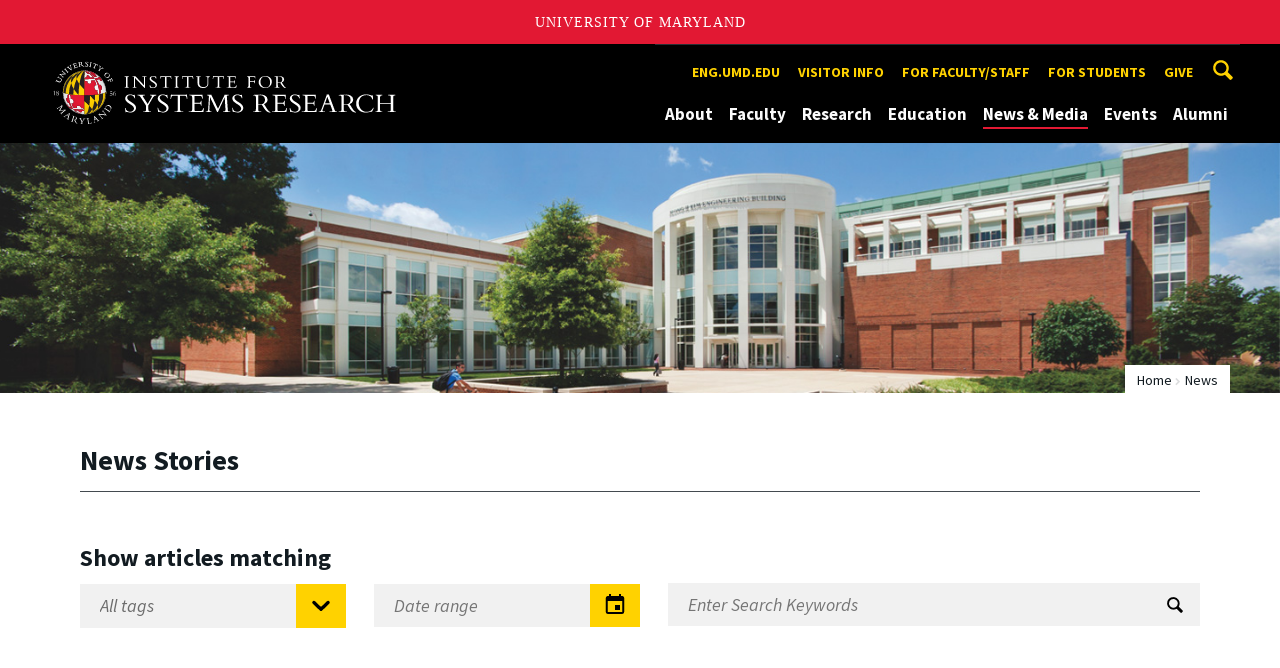

--- FILE ---
content_type: text/html; charset=utf-8
request_url: https://isr.umd.edu/news/home?tag=alum
body_size: 10975
content:
<!DOCTYPE html>
<html dir="ltr" lang="en">
<head>
  <meta http-equiv="Content-Type" content="text/html; charset=utf-8" />
<link rel="shortcut icon" href="https://isr.umd.edu/sites/isr.umd.edu/files/favicon_0.ico" type="image/vnd.microsoft.icon" />
<meta name="generator" content="Drupal 7 (http://drupal.org)" />
<link rel="canonical" href="https://isr.umd.edu/news/home" />
<link rel="shortlink" href="https://isr.umd.edu/news/home" />
<meta name="viewport" content="width=device-width, initial-scale=1.0" />
<meta http-equiv="x-ua-compatible" content="IE=edge" />
	<title>News & Media | Institute for Systems Research</title>
  <link type="text/css" rel="stylesheet" href="https://isr.umd.edu/sites/isr.umd.edu/files/css/css_FFMDRYZ2nSV6HGDyDVpm9-yNY8H0IkhZ90k-a2N9jFE.css" media="all" />
<link type="text/css" rel="stylesheet" href="https://isr.umd.edu/sites/isr.umd.edu/files/css/css_-Y2zfPUpeZtlFsYi1luSPFRC74f9YANc5OH1KeCXWik.css" media="all" />
<link type="text/css" rel="stylesheet" href="https://isr.umd.edu/sites/isr.umd.edu/files/css/css_79jjk3l_887ZfF2C0IaGRtJaTyLQGIc6ZYPOYvhw198.css" media="all" />
<link type="text/css" rel="stylesheet" href="https://isr.umd.edu/sites/isr.umd.edu/files/css/css_3JQ2xZ8paHIwbZh9pkMBB5JqCidI9DVNoMvJqIkHuI8.css" media="screen" />
<link type="text/css" rel="stylesheet" href="https://isr.umd.edu/sites/isr.umd.edu/files/css/css_Ktb0qcmYJlwtM4F6vkjWGbyXapXgA4HSTkrbZgqDNJE.css" media="print" />
<link type="text/css" rel="stylesheet" href="https://isr.umd.edu/sites/isr.umd.edu/files/css/css_vjXlXEmHC8y8yIMKU1oU_gcxbFmpHWBnf39JIQfGpfs.css" media="all" />
  <script type="text/javascript" src="https://isr.umd.edu/sites/isr.umd.edu/files/js/js_Pt6OpwTd6jcHLRIjrE-eSPLWMxWDkcyYrPTIrXDSON0.js"></script>
<script type="text/javascript" src="https://isr.umd.edu/sites/isr.umd.edu/files/js/js_6Y3SIIzkJS5S6qZmGTNwtRmhqYh7yv-hix49Ug4axb4.js"></script>
<script type="text/javascript" src="https://isr.umd.edu/sites/isr.umd.edu/files/js/js_kuBVoerx73F0SW1X9MFljWcFV5f-HWaWQ-4n9RQnr6M.js"></script>
<script type="text/javascript" src="https://www.googletagmanager.com/gtag/js?id=G-NEFYMML0SS"></script>
<script type="text/javascript">
<!--//--><![CDATA[//><!--
window.dataLayer = window.dataLayer || [];function gtag(){dataLayer.push(arguments)};gtag("js", new Date());gtag("set", "developer_id.dMDhkMT", true);gtag("config", "G-NEFYMML0SS", {"groups":"default","anonymize_ip":true});
//--><!]]>
</script>
<script type="text/javascript">
<!--//--><![CDATA[//><!--
jQuery.extend(Drupal.settings, {"basePath":"\/","pathPrefix":"","setHasJsCookie":0,"ajaxPageState":{"theme":"engrcenter_sub_isr","theme_token":"ygi4xlqNM3KBH_ywUazpTkKb_QqPtM9vh91yN15f-wo","js":{"https:\/\/umd-header.umd.edu\/build\/bundle.js?search=0\u0026search_domain=\u0026events=0\u0026news=0\u0026schools=0\u0026admissions=0\u0026support=0\u0026support_url=\u0026wrapper=1100\u0026sticky=0":1,"sites\/all\/themes\/engrdept\/assets\/js\/build\/main.js":1,"sites\/all\/themes\/engrdept\/assets\/js\/build\/site.min.js":1,"sites\/all\/themes\/engrdept\/assets\/js\/build\/umd-engr-alert.js":1,"sites\/all\/modules\/jquery_update\/replace\/jquery\/1.12\/jquery.min.js":1,"misc\/jquery-extend-3.4.0.js":1,"misc\/jquery-html-prefilter-3.5.0-backport.js":1,"misc\/jquery.once.js":1,"misc\/drupal.js":1,"sites\/all\/modules\/jquery_update\/js\/jquery_browser.js":1,"sites\/all\/modules\/admin_menu\/admin_devel\/admin_devel.js":1,"sites\/all\/modules\/entityreference\/js\/entityreference.js":1,"sites\/all\/modules\/google_cse\/google_cse.js":1,"sites\/all\/modules\/custom\/engrnews\/js\/filter.js":1,"sites\/all\/modules\/google_analytics\/googleanalytics.js":1,"https:\/\/www.googletagmanager.com\/gtag\/js?id=G-NEFYMML0SS":1,"0":1},"css":{"modules\/system\/system.base.css":1,"modules\/system\/system.menus.css":1,"modules\/system\/system.messages.css":1,"modules\/comment\/comment.css":1,"modules\/field\/theme\/field.css":1,"sites\/all\/modules\/google_cse\/google_cse.css":1,"modules\/node\/node.css":1,"modules\/search\/search.css":1,"sites\/all\/modules\/custom\/umd_faculty_directory\/css\/style.css":1,"modules\/user\/user.css":1,"sites\/all\/modules\/views\/css\/views.css":1,"sites\/all\/modules\/ckeditor\/css\/ckeditor.css":1,"sites\/all\/modules\/media\/modules\/media_wysiwyg\/css\/media_wysiwyg.base.css":1,"sites\/all\/modules\/ctools\/css\/ctools.css":1,"sites\/all\/modules\/custom\/engrnews\/css\/engrnews.css":1,"sites\/all\/themes\/engrdept\/assets\/components\/owl.carousel\/dist\/assets\/owl.carousel.min.css":1,"sites\/all\/themes\/engrdept\/assets\/components\/magnific-popup\/dist\/magnific-popup.css":1,"sites\/all\/themes\/engrdept\/assets\/components\/tablesaw\/dist\/bare\/tablesaw.bare.css":1,"sites\/all\/themes\/engrdept\/assets\/css\/vendor\/font-awesome.min.css":1,"sites\/all\/themes\/engrdept\/assets\/css\/styles-dept.css":1,"sites\/all\/themes\/engrdept\/assets\/postcss\/print\/print.css":1,"sites\/isr.umd.edu\/themes\/engrcenter_sub_isr\/css\/styles-isr.css":1}},"googleCSE":{"cx":"016646608448542012317:v9ozy9ae8wj","language":"","resultsWidth":600,"domain":"www.google.com","showWaterMark":1},"engrnews":{"searchURL":"https:\/\/mnemosyne.umd.edu\/tomcat\/newsengine\/isr\/version2\/search.xml.dev.jsp","tagListURL":"https:\/\/mnemosyne.umd.edu\/tomcat\/newsengine\/isr\/version2\/tags.jsp","taggedURL":"https:\/\/mnemosyne.umd.edu\/tomcat\/newsengine\/isr\/version2\/tags.xml.jsp","loadingGIF":"\/sites\/all\/modules\/custom\/engrnews\/images\/terps.gif","removeTags":[""]},"googleanalytics":{"account":["G-NEFYMML0SS"],"trackOutbound":1,"trackMailto":1,"trackDownload":1,"trackDownloadExtensions":"7z|aac|arc|arj|asf|asx|avi|bin|csv|doc(x|m)?|dot(x|m)?|exe|flv|gif|gz|gzip|hqx|jar|jpe?g|js|mp(2|3|4|e?g)|mov(ie)?|msi|msp|pdf|phps|png|ppt(x|m)?|pot(x|m)?|pps(x|m)?|ppam|sld(x|m)?|thmx|qtm?|ra(m|r)?|sea|sit|tar|tgz|torrent|txt|wav|wma|wmv|wpd|xls(x|m|b)?|xlt(x|m)|xlam|xml|z|zip"}});
//--><!]]>
</script>
</head>
<body class="html not-front not-logged-in no-sidebars page-news page-news-home body-light interior" >
<div id="skip-link">
	<a href="#main-content" class="element-invisible element-focusable">Skip to main content</a>
</div>
<div style="display: none;" class="sprite"><svg xmlns="http://www.w3.org/2000/svg"><symbol id="calendar" viewBox="0 0 22 24"><title>Shape Copy 6</title><path d="M17.111 13.152H11v5.978h6.111v-5.978zM15.89 0v2.391H6.11V0H3.667v2.391H2.444C1.1 2.391 0 3.467 0 4.783v16.739c0 1.315 1.1 2.391 2.444 2.391h17.112c1.344 0 2.444-1.076 2.444-2.391V4.782c0-1.315-1.1-2.39-2.444-2.39h-1.223V0H15.89zm3.667 21.522H2.444V8.37h17.112v13.152z" fill="#000" fill-rule="evenodd"/></symbol><symbol id="chevron-down" viewBox="0 0 20 20"><path d="M4.516 7.548c.436-.446 1.043-.481 1.576 0L10 11.295l3.908-3.747c.533-.481 1.141-.446 1.574 0 .436.445.408 1.197 0 1.615-.406.418-4.695 4.502-4.695 4.502a1.095 1.095 0 0 1-1.576 0S4.924 9.581 4.516 9.163s-.436-1.17 0-1.615z"/></symbol><symbol id="chevron-left" viewBox="0 0 20 20"><path d="M12.452 4.516c.446.436.481 1.043 0 1.576L8.705 10l3.747 3.908c.481.533.446 1.141 0 1.574-.445.436-1.197.408-1.615 0-.418-.406-4.502-4.695-4.502-4.695a1.095 1.095 0 0 1 0-1.576s4.084-4.287 4.502-4.695 1.17-.436 1.615 0z"/></symbol><symbol id="chevron-right-resource" viewBox="0 0 6 10"><title>Shape Copy 18</title><path d="M1.135 0L0 1.135l3.73 3.73L0 8.595 1.135 9.73 6 4.865z" fill="#E31933" fill-rule="evenodd"/></symbol><symbol id="chevron-right" viewBox="0 0 20 20"><path d="M9.163 4.516c.418.408 4.502 4.695 4.502 4.695a1.095 1.095 0 0 1 0 1.576s-4.084 4.289-4.502 4.695c-.418.408-1.17.436-1.615 0-.446-.434-.481-1.041 0-1.574L11.295 10 7.548 6.092c-.481-.533-.446-1.141 0-1.576s1.197-.409 1.615 0z"/></symbol><symbol id="close" viewBox="0 0 24 24"><path d="M17.016 15.609L13.407 12l3.609-3.609-1.406-1.406-3.609 3.609-3.609-3.609-1.406 1.406L10.595 12l-3.609 3.609 1.406 1.406 3.609-3.609 3.609 3.609zM12 2.016c5.531 0 9.984 4.453 9.984 9.984S17.531 21.984 12 21.984 2.016 17.531 2.016 12 6.469 2.016 12 2.016z"/></symbol><symbol id="facebook" viewBox="0 0 19 32"><path d="M17.125.214v4.714h-2.804q-1.536 0-2.071.643T11.714 7.5v3.375h5.232l-.696 5.286h-4.536v13.554H6.25V16.161H1.696v-5.286H6.25V6.982q0-3.321 1.857-5.152T13.053 0q2.625 0 4.071.214z"/></symbol><symbol id="flickr" viewBox="0 0 20 20"><path d="M5 14c-2.188 0-3.96-1.789-3.96-4S2.812 6 5 6c2.187 0 3.96 1.789 3.96 4S7.187 14 5 14zM15 14c-2.188 0-3.96-1.789-3.96-4S12.812 6 15 6c2.187 0 3.96 1.789 3.96 4s-1.773 4-3.96 4z"/></symbol><symbol id="grid" viewBox="0 0 24 24"><title>Shape</title><path d="M0 10.759h10.682V0H0v10.759zM0 24h10.682V13.241H0V24zm13.318 0H24V13.241H13.318V24zm0-13.241H24V0H13.318v10.759z" fill="#E31933" fill-rule="evenodd"/></symbol><symbol id="home" viewBox="0 0 20 20"><path d="M18.672 11H17v6c0 .445-.194 1-1 1h-4v-6H8v6H4c-.806 0-1-.555-1-1v-6H1.328c-.598 0-.47-.324-.06-.748L9.292 2.22c.195-.202.451-.302.708-.312.257.01.513.109.708.312l8.023 8.031c.411.425.539.749-.059.749z"/></symbol><symbol id="instagram" viewBox="0 0 27 32"><path d="M18.286 16q0-1.893-1.339-3.232t-3.232-1.339-3.232 1.339T9.144 16t1.339 3.232 3.232 1.339 3.232-1.339T18.286 16zm2.464 0q0 2.929-2.054 4.982t-4.982 2.054-4.982-2.054T6.678 16t2.054-4.982 4.982-2.054 4.982 2.054T20.75 16zm1.929-7.321q0 .679-.482 1.161t-1.161.482-1.161-.482-.482-1.161.482-1.161 1.161-.482 1.161.482.482 1.161zM13.714 4.75l-1.366-.009q-1.241-.009-1.884 0t-1.723.054-1.839.179-1.277.33q-.893.357-1.571 1.036T3.018 7.911q-.196.518-.33 1.277t-.179 1.839-.054 1.723 0 1.884T2.464 16t-.009 1.366 0 1.884.054 1.723.179 1.839.33 1.277q.357.893 1.036 1.571t1.571 1.036q.518.196 1.277.33t1.839.179 1.723.054 1.884 0 1.366-.009 1.366.009 1.884 0 1.723-.054 1.839-.179 1.277-.33q.893-.357 1.571-1.036t1.036-1.571q.196-.518.33-1.277t.179-1.839.054-1.723 0-1.884T24.964 16t.009-1.366 0-1.884-.054-1.723-.179-1.839-.33-1.277q-.357-.893-1.036-1.571t-1.571-1.036q-.518-.196-1.277-.33t-1.839-.179-1.723-.054-1.884 0-1.366.009zM27.429 16q0 4.089-.089 5.661-.179 3.714-2.214 5.75t-5.75 2.214q-1.571.089-5.661.089t-5.661-.089q-3.714-.179-5.75-2.214T.09 21.661Q.001 20.09.001 16t.089-5.661q.179-3.714 2.214-5.75t5.75-2.214q1.571-.089 5.661-.089t5.661.089q3.714.179 5.75 2.214t2.214 5.75q.089 1.571.089 5.661z"/></symbol><symbol id="linkedin" viewBox="0 0 27 32"><path d="M6.232 11.161v17.696H.339V11.161h5.893zm.375-5.465Q6.625 7 5.705 7.875t-2.42.875h-.036q-1.464 0-2.357-.875t-.893-2.179q0-1.321.92-2.188t2.402-.866 2.375.866.911 2.188zm20.822 13.018v10.143h-5.875v-9.464q0-1.875-.723-2.938t-2.259-1.063q-1.125 0-1.884.616t-1.134 1.527q-.196.536-.196 1.446v9.875H9.483q.036-7.125.036-11.554t-.018-5.286l-.018-.857h5.875v2.571h-.036q.357-.571.732-1t1.009-.929 1.554-.777 2.045-.277q3.054 0 4.911 2.027t1.857 5.938z"/></symbol><symbol id="list" viewBox="0 0 31 24"><title>Shape</title><path d="M0 14.4h4.8V9.6H0v4.8zM0 24h4.8v-4.8H0V24zM0 4.8h4.8V0H0v4.8zm8 9.6h22.4V9.6H8v4.8zM8 24h22.4v-4.8H8V24zM8 0v4.8h22.4V0H8z" fill="#434A4F" fill-rule="evenodd"/></symbol><symbol id="minus" viewBox="0 0 20 20"><path d="M16 10c0 .553-.048 1-.601 1H4.601C4.049 11 4 10.553 4 10s.049-1 .601-1H15.4c.552 0 .6.447.6 1z"/></symbol><symbol id="next-month" viewBox="0 0 31 23"><title>next month copy</title><g stroke-width="2" stroke="#FFF" fill="none" fill-rule="evenodd" stroke-linecap="round"><path d="M15.927 2.143h18.092M28.07-5l7.257 7.193-7.258 7.193"/></g></symbol><symbol id="play" viewBox="0 0 24 24"><path d="M12 20.016c4.406 0 8.016-3.609 8.016-8.016S16.407 3.984 12 3.984 3.984 7.593 3.984 12 7.593 20.016 12 20.016zm0-18c5.531 0 9.984 4.453 9.984 9.984S17.531 21.984 12 21.984 2.016 17.531 2.016 12 6.469 2.016 12 2.016zM9.984 16.5v-9l6 4.5z"/></symbol><symbol id="plus" viewBox="0 0 20 20"><path d="M16 10c0 .553-.048 1-.601 1H11v4.399c0 .552-.447.601-1 .601s-1-.049-1-.601V11H4.601C4.049 11 4 10.553 4 10s.049-1 .601-1H9V4.601C9 4.048 9.447 4 10 4s1 .048 1 .601V9h4.399c.553 0 .601.447.601 1z"/></symbol><symbol id="prev-month" viewBox="0 0 31 23"><title>next month</title><g stroke-width="2" stroke="#FFF" fill="none" fill-rule="evenodd" stroke-linecap="round"><path d="M15 2.143H-3.093M2.857-5L-4.4 2.193l7.258 7.193"/></g></symbol><symbol id="search-blk" viewBox="0 0 20 20"><path d="M17.545 15.467l-3.779-3.779a6.15 6.15 0 0 0 .898-3.21c0-3.417-2.961-6.377-6.378-6.377S2.1 4.87 2.1 8.287c0 3.416 2.961 6.377 6.377 6.377a6.15 6.15 0 0 0 3.115-.844l3.799 3.801a.953.953 0 0 0 1.346 0l.943-.943c.371-.371.236-.84-.135-1.211zM4.004 8.287c0-2.366 1.917-4.283 4.282-4.283s4.474 2.107 4.474 4.474c0 2.365-1.918 4.283-4.283 4.283s-4.473-2.109-4.473-4.474z"/></symbol><symbol id="search" viewBox="0 0 20 20"><path fill="#FFD200" d="M17.545 15.467l-3.779-3.779a6.15 6.15 0 0 0 .898-3.21c0-3.417-2.961-6.377-6.378-6.377S2.1 4.87 2.1 8.287c0 3.416 2.961 6.377 6.377 6.377a6.15 6.15 0 0 0 3.115-.844l3.799 3.801a.953.953 0 0 0 1.346 0l.943-.943c.371-.371.236-.84-.135-1.211zM4.004 8.287c0-2.366 1.917-4.283 4.282-4.283s4.474 2.107 4.474 4.474c0 2.365-1.918 4.283-4.283 4.283s-4.473-2.109-4.473-4.474z"/></symbol><symbol id="twitter" viewBox="0 0 30 32"><path d="M28.929 7.286q-1.196 1.75-2.893 2.982.018.25.018.75 0 2.321-.679 4.634t-2.063 4.437-3.295 3.759-4.607 2.607-5.768.973q-4.839 0-8.857-2.589.625.071 1.393.071 4.018 0 7.161-2.464-1.875-.036-3.357-1.152t-2.036-2.848q.589.089 1.089.089.768 0 1.518-.196-2-.411-3.313-1.991t-1.313-3.67v-.071q1.214.679 2.607.732-1.179-.786-1.875-2.054t-.696-2.75q0-1.571.786-2.911Q4.91 8.285 8.008 9.883t6.634 1.777q-.143-.679-.143-1.321 0-2.393 1.688-4.08t4.08-1.688q2.5 0 4.214 1.821 1.946-.375 3.661-1.393-.661 2.054-2.536 3.179 1.661-.179 3.321-.893z"/></symbol><symbol id="undo" viewBox="0 0 32 32"><path d="M23.808 32c3.554-6.439 4.153-16.26-9.808-15.932V24L2 12 14 0v7.762C30.718 7.326 32.58 22.519 23.808 32z"/></symbol><symbol id="youtube" viewBox="0 0 20 20"><path d="M10 2.3C.172 2.3 0 3.174 0 10s.172 7.7 10 7.7 10-.874 10-7.7-.172-7.7-10-7.7zm3.205 8.034l-4.49 2.096c-.393.182-.715-.022-.715-.456V8.026c0-.433.322-.638.715-.456l4.49 2.096c.393.184.393.484 0 .668z"/></symbol><symbol id="zz-grid" viewBox="0 0 32 32"><path d="M8 15h7V8H8v7zm9-7v7h7V8h-7zm0 16h7v-7h-7v7zm-9 0h7v-7H8v7z"/></symbol><symbol id="zz-list" viewBox="0 0 24 28"><path d="M24 21v2c0 .547-.453 1-1 1H1c-.547 0-1-.453-1-1v-2c0-.547.453-1 1-1h22c.547 0 1 .453 1 1zm0-8v2c0 .547-.453 1-1 1H1c-.547 0-1-.453-1-1v-2c0-.547.453-1 1-1h22c.547 0 1 .453 1 1zm0-8v2c0 .547-.453 1-1 1H1c-.547 0-1-.453-1-1V5c0-.547.453-1 1-1h22c.547 0 1 .453 1 1z"/></symbol></svg>
</div><header class="site__header site-header--dark">
  <div class="scarf">
	  <a href="/" class="site__logo">A. James Clark School of Engineering, University of Maryland</a>
    <button aria-hidden="true" class="drawer__trigger"><span class="visible-for-screen-readers">Mobile Navigation Trigger</span></button>
    <div class="site-search__trigger">
      <div class="vertically-center">
        <svg class="symbol symbol-search">
          <use xlink:href="#search"></use>
        </svg>
      </div>
    </div>
    <form class="site-search__details" method="get" action="/search/node">
      <label for="site-search__text" class="visible-for-screen-readers">Search this site for:</label>
      <input placeholder="Search by keyword…" type="text" name="keys" id="site-search__text" class="site-search__text">
      <input type="submit" value="go" aria-label="Query search" class="site-search__submit">
    </form>
    <div class="drawer">
      <nav class="silk-nav">
        <div class="silk-nav__controls"><a href="/" class="silk-nav__trigger silk-nav__trigger--home">
            <svg class="symbol symbol-home">
              <use xlink:href="#home"></use>
            </svg><span>Home</span></a>
          <button class="silk-nav__trigger silk-nav__trigger--revert">
            <svg class="symbol symbol-undo">
              <use xlink:href="#undo"></use>
            </svg><span>Main Menu</span>
          </button>
          <button class="silk-nav__trigger silk-nav__trigger--reverse">
            <svg class="symbol symbol-chevron-left">
              <use xlink:href="#chevron-left"></use>
            </svg>
            <span class="visible-for-screen-readers">Mobile Navigation Trigger Reverse</span>
          </button>
        </div>
        <div class="nav nav-utility">
          
<ul>
<li class="first leaf">
<a href="https://eng.umd.edu" title="">eng.umd.edu</a></li>
<li class="leaf">
<a href="/about/visitor-information" title="">Visitor info</a></li>
<li class="expanded">
<a href="/resources/faculty-staff" title="">For faculty/staff</a>
<ul>
<li class="first last leaf">
<a href="/resources/faculty-staff/room-reservations" title="">Reserve a room</a></li>
</ul>
</li>
<li class="leaf">
<a href="/education/general-information-students" title="">For students</a></li>
<li class="last leaf">
<a href="/give" title="">Give</a></li>
</ul>
        </div>
        <div class="nav nav-main">
	        
<ul>
<li class="first expanded">
<a href="/about" title="About">About</a>
<ul>
<li class="first leaf">
<a href="/about/directors-welcome">Director&#039;s Welcome</a></li>
<li class="leaf">
<a href="/about">Intro to ISR</a></li>
<li class="leaf">
<a href="/about/history">ISR History</a></li>
<li class="leaf">
<a href="/about/centers-labs">Centers &amp; Labs</a></li>
<li class="leaf">
<a href="/about/research-impact">Impact of ISR Research</a></li>
<li class="leaf">
<a href="/about/contact">Contact ISR</a></li>
<li class="last expanded">
<a href="/about/visitor-information">Visitor Information</a>
<ul>
<li class="first leaf">
<a href="/about/visitor-information/driving-directions">Driving Directions</a></li>
<li class="leaf">
<a href="/about/visitor-information/directions-from-airports">Directions From Local Airports</a></li>
<li class="last leaf">
<a href="/about/visitor-information/metro-directions">Taking the Metro to ISR</a></li>
</ul>
</li>
</ul>
</li>
<li class="expanded">
<a href="https://isr.umd.edu/clark/facultydir?drfilter=1" title="">Faculty</a>
<ul>
<li class="first leaf">
<a href="https://isr.umd.edu/clark/facultydir?drfilter=1" title="Faculty directory">Directory</a></li>
<li class="leaf">
<a href="/faculty/fellows-awards-honors" title="ISR faculty fellows, awards and honors">Fellows, Awards &amp; Honors</a></li>
<li class="leaf">
<a href="/faculty/books-software" title="ISR faculty books and software">Books &amp; Software</a></li>
<li class="leaf">
<a href="/faculty/patents">Patents</a></li>
<li class="leaf">
<a href="/faculty/research-posters">Research Posters</a></li>
<li class="leaf">
<a href="/faculty/videos">Faculty Videos</a></li>
<li class="last leaf">
<a href="https://isr.umd.edu/faculty/Roger_Brockett" title="">Roger Brockett, 1938-2023</a></li>
</ul>
</li>
<li class="expanded">
<a href="/research">Research</a>
<ul>
<li class="first leaf">
<a href="/research/artificial-intelligence-machine-learning-reinforcement-learning-computer-vision">AI, ML, RL, CV</a></li>
<li class="leaf">
<a href="/research/communications-networks">Communications &amp; Networks</a></li>
<li class="leaf">
<a href="/research/control-optimization-and-modeling">Control, Optimization, Modeling</a></li>
<li class="leaf">
<a href="/research/energy-systems">Energy Systems</a></li>
<li class="leaf">
<a href="/research/micro-nanosystems">Micro &amp; Nanosystems</a></li>
<li class="leaf">
<a href="/research/neuroscience-and-computational-biology">Neuroscience, Computational Biology</a></li>
<li class="leaf">
<a href="/research/operations-research-manufacturing">Operations Research, Decision Making</a></li>
<li class="leaf">
<a href="/research/robotics-and-autonomy">Robotics &amp; Autonomy</a></li>
<li class="leaf">
<a href="/research/security">Security</a></li>
<li class="leaf">
<a href="/research/systems-engineering-engineering-design">Systems Engineering; Design</a></li>
<li class="last leaf">
<a href="/research-funding" title="">Funded projects</a></li>
</ul>
</li>
<li class="expanded">
<a href="/education">Education</a>
<ul>
<li class="first collapsed">
<a href="/education/systems-engineering-graduate-programs">Systems Engineering Grad Programs</a></li>
<li class="leaf">
<a href="/education/msse-degree">The Master of Science in Systems Engineering Degree</a></li>
<li class="leaf">
<a href="/education/systems-engineering-undergraduate">Systems Engineering Undergrad</a></li>
<li class="leaf">
<a href="/education/robotics-graduate-programs">Robotics Grad Programs</a></li>
<li class="leaf">
<a href="/embedded-systems-master-engineering-and-certificate">Embedded Systems Grad Programs</a></li>
<li class="leaf">
<a href="/education/postdoctoral-research-opportunities">Postdoctorate</a></li>
<li class="last leaf">
<a href="/education/professional-development">Professional Development</a></li>
</ul>
</li>
<li class="expanded">
<a href="/news/home" title="" class="active">News &amp; Media</a>
<ul>
<li class="first leaf">
<a href="https://isr.umd.edu/news/home" title="">News Center</a></li>
<li class="leaf">
<a href="/news/reporters">For Reporters</a></li>
<li class="leaf">
<a href="https://isr.umd.edu/releases" title="">Press Releases</a></li>
<li class="leaf">
<a href="/news/newsletter">Newsletter</a></li>
<li class="leaf">
<a href="/news/official-reports">Reports and Histories</a></li>
<li class="last leaf">
<a href="/news/technical-reports">Technical Reports</a></li>
</ul>
</li>
<li class="expanded">
<a href="/events" title="">Events</a>
<ul>
<li class="first leaf">
<a href="https://isr.umd.edu/events" title="">Calendar</a></li>
<li class="leaf">
<a href="/events/advanced-networks-colloquia">Advanced Networks Colloquia</a></li>
<li class="leaf">
<a href="https://ece.umd.edu/seminars/ccsp/" title="">CCSP Seminars</a></li>
<li class="leaf">
<a href="/events/control-dynamical-systems-invited-lectures">CDS Invited Lectures</a></li>
<li class="leaf">
<a href="/events/distinguished-lecturers">Distinguished Lecturers</a></li>
<li class="leaf">
<a href="/events/intelligent-automation-inc-colloquia">IAI Colloquia</a></li>
<li class="leaf">
<a href="/events/isr-special-seminars">ISR Special Seminars</a></li>
<li class="leaf">
<a href="/events/model-based-systems-engineering-colloquia" title="This series is a continuation of the former MBSE Colloquia. The name changed in 2023 to reflect advances in the field.">i-COMPASSE Colloquia</a></li>
<li class="leaf">
<a href="/events/microsystems-seminars">Microsystems Seminars</a></li>
<li class="leaf">
<a href="https://robotics.umd.edu/events/prior-robotics-seminars" title="">Robotics Seminars</a></li>
<li class="last leaf">
<a href="https://www.youtube.com/user/ISRUMD" title="">Seminar Videos</a></li>
</ul>
</li>
<li class="last leaf">
<a href="/welcome-alumni">Alumni</a></li>
</ul>
        </div>
      </nav>
      <div class="nav--mobile-only">
        <div class="nav nav-utility nav-utility--mobile">
          
<ul>
<li class="first leaf">
<a href="https://eng.umd.edu" title="">eng.umd.edu</a></li>
<li class="leaf">
<a href="/about/visitor-information" title="">Visitor info</a></li>
<li class="expanded">
<a href="/resources/faculty-staff" title="">For faculty/staff</a>
<ul>
<li class="first last leaf">
<a href="/resources/faculty-staff/room-reservations" title="">Reserve a room</a></li>
</ul>
</li>
<li class="leaf">
<a href="/education/general-information-students" title="">For students</a></li>
<li class="last leaf">
<a href="/give" title="">Give</a></li>
</ul>
        </div>
        <div class="nav quick-nav">
          
<ul>
<li class="first leaf">
<a href="/clark/facultydir?drfilter=1" title="">Faculty Directory</a></li>
<li class="leaf">
<a href="/news/reporters" title="Reporters get information here">Media</a></li>
<li class="leaf">
<a href="/resources" title="">Resources</a></li>
<li class="last leaf">
<a href="http://clarknet.eng.umd.edu/" title="">ClarkNet</a></li>
</ul>
        </div>
        <div class="nav-social">
          <ul>
            <li><a href="https://www.facebook.com/clarkschool" target="_blank"><i class="fa fa-facebook"></i><em class="visible-for-screen-readers">Facebook</em></a></li>
            <li><a href="https://twitter.com/ClarkSchool" target="_blank"><i class="fa fa-twitter"></i><em class="visible-for-screen-readers">Twitter</em></a></li>
            <li><a href="https://www.youtube.com/user/umd" target="_blank"><i class="fa fa-youtube"></i><em class="visible-for-screen-readers">Youtube</em></a></li>
            <li><a href="https://www.linkedin.com/edu/school?id=42980" target="_blank"><i class="fa fa-linkedin"></i><em class="visible-for-screen-readers">Linkedin</em></a></li>
          </ul>
        </div>
      </div>
    </div>
  </div>
</header>

	<section style="background: url('/sites/isr.umd.edu/themes/engrcenter_sub_isr/images/internal-bg-isr-1.jpg') center center / cover no-repeat" class="hero hero--xshort"></section>

<main>
	<a id="main-content"></a>
    <div class="tabs"></div>    	  
	<section class="news-header-wrap page-header">
        <div class="news--header">
          <div class="compartment">
		  <div class="nav nav-breadcrumbs">
			<ul class='breadcrumb'><li><a href="/">Home</a></li><li>News</li></ul>			</div>
			
						    <div class="news--tagline">
					<h1 class="section-title page-title">News Stories</h1>
				</div>
			          </div>
        </div>
        <div class="news--form">
          <div class="compartment">
		    <div class="clear">
            <div class="col-large-6 clear">
              <h2 class="h3">Show articles matching</h2>
              <div class="input-field input-select">
                <select id="select-tag" title="filter by news story tag">
                  <option value="Any article type">All tags</option>
                </select>
                <div class="input-hint"><span class="input-symbol absolutely-centered">
                    <svg class="symbol symbol-chevron-down">
                      <use xmlns:xlink="http://www.w3.org/1999/xlink" xlink:href="#chevron-down"></use>
                    </svg></span></div>
              </div>
              <div class="input-field input-calendar">
                <input id="date-range" type="text" placeholder="Date range" title="filter by news story date">
                <div class="input-hint">
                  <input type="submit" value="Submit" class="hidden-submit cover"><span class="input-symbol absolutely-centered">
                    <svg class="symbol symbol-calendar">
                      <use xmlns:xlink="http://www.w3.org/1999/xlink" xlink:href="#calendar"></use>
                    </svg></span>
                </div>
              </div>
            </div>
            <div class="col-large-6">
              <h2 class="h3 keyword-title hidden-mobile">Search by Keyword</h2>
              <div class="input-field input-search">
                <input id="search-text" type="text" placeholder="Enter Search Keywords" title="filter stories by search terms">
                <div class="input-hint" id="js-search-submit">
                  <input type="submit" value="Submit" class="hidden-submit cover"><span class="input-symbol absolutely-centered"><img src="/sites/all/themes/engrdept/assets/icons/search-blk.svg" alt="search tool icon"></span>
                </div>                                                                                                                      
              </div>
            </div>
            </div>
			<div id="search-count">
			  <!-- original <p class="updated-text">Showing articles <span class="articles-visible">8</span> of <span class="articles-total">364</span> matching <a href="" class="article-keyword">"Recruitment"</a></p>-->
			  <p class="updated-text"></p>
            </div>
		  </div>
        </div>
      </section>
      <section>
        <div class="compartment">
          <div id="search-results">
            <div class="news--grid">
              <div class="clear news--grid--row">
                <div class="col-wooser-6 grid-left">
                  <div class="card"><a href="/news/story/sensor-advancement-breaks-barriers-in-brainbehavior-research">
                      <div class="card-image"><img src="https://mnemosyne.umd.edu/tomcat/newsengine/articleImg/article16955.largethumb.png" alt="news story image"></div></a>
                    <div class="card-content">  
                      <p class="meta--publish-data">January 13, 2026</p><a href="/news/story/sensor-advancement-breaks-barriers-in-brainbehavior-research">
                        <h2 class="card-title">Sensor Advancement Breaks Barriers in Brain-Behavior Research</h2></a>
                      <p>Interdisciplinary University of Maryland study published in "Biosensors and Bioelectronics: X" journal</p><span class="more-link"><a href="/news/story/sensor-advancement-breaks-barriers-in-brainbehavior-research">Read More</a></span>
                    </div>
                  </div>
                </div>
                <div class="col-wooser-6 grid-right">
                  <div class="clear row-top">
                    <div class="col-big-6 block-first">
					 <a href="/news/story/alchemity-among-17-mipsfunded-university-research-projects">
    <div class="block block--news">
        <div class="block-content">
            <p class="meta--publish-data">January 12, 2026</p>
            <h2 class="block-title news-title">Alchemity Among 17 MIPS-Funded University Research Projects</h2>
        </div>
		<img src="https://mnemosyne.umd.edu/tomcat/newsengine/articleImg/article16952.largethumb.jpg" alt="news story image">
    </div>
</a>	 
					</div>
				  
                    <div class="col-big-6 block-last">
					  <a href="/news/story/matrix-faculty-to-present-at-international-conference">
                        <div class="block block--news">
                          <div class="block-content">
                            <p class="meta--publish-data">January 8, 2026</p>
                            <h2 class="block-title news-title">MATRIX Faculty to Present at International Conference</h2>
                          </div><img src="https://mnemosyne.umd.edu/tomcat/newsengine/articleImg/article16951.largethumb.png" alt="news story image">
                        </div></a>
					</div>
				  
                  </div>
                  <div class="clear row-bottom">
                    <div class="col-big-6 block-first"><a href="/news/story/alireza-khaligh-named-ieee-fellow">
                        <div class="block block--news">
                          <div class="block-content">
                            <p class="meta--publish-data">December 19, 2025</p>
                            <h2 class="block-title news-title">Alireza Khaligh Named IEEE Fellow</h2>
                          </div><img src="https://mnemosyne.umd.edu/tomcat/newsengine/articleImg/article16944.largethumb.png" alt="news story image">
                        </div></a></div>
                    <div class="col-big-6 block-last"><a href="/news/story/reach-student-wins-prestigious-aro-scholars-award">
                        <div class="block block--news">
                          <div class="block-content">
                            <p class="meta--publish-data">December 16, 2025</p>
                            <h2 class="block-title news-title">REACH Student Wins Prestigious ARO Scholars Award</h2>
                          </div><img src="https://mnemosyne.umd.edu/tomcat/newsengine/articleImg/article16939.largethumb.png" alt="news story image">
                        </div></a></div>
                  </div>
                </div>
              </div>
              <div class="clear news--grid--row">
                <div class="col-wooser-6 grid-right">
                  <div class="card"><a href="/news/story/university-of-maryland-represented-at-international-forum">
                      <div class="card-image"><img src="https://mnemosyne.umd.edu/tomcat/newsengine/articleImg/article16938.largethumb.png" alt="news story image"></div></a>
                    <div class="card-content">
                      <p class="meta--publish-data">December 16, 2025</p><a href="/news/story/university-of-maryland-represented-at-international-forum">
                        <h2 class="card-title">University of Maryland Represented at International Forum</h2></a>
                      <p>Dr. Reza Ghodssi, University of Maryland Distinguished University Professor, among keynote speakers at AUKUS...</p><span class="more-link"><a href="/news/story/university-of-maryland-represented-at-international-forum">Read More</a></span>
                    </div>
                  </div>
                </div>
                <div class="col-wooser-6 grid-left">
                  <div class="clear row-top">
                    <div class="col-big-6 block-first">
						 <a href="/news/story/small-business-connections-help-meet-researcher-needs">
    <div class="block block--news">
        <div class="block-content">
            <p class="meta--publish-data">December 10, 2025</p>
            <h2 class="block-title news-title">Small Business Connections Help Meet Researcher Needs</h2>
        </div>
		<img src="https://mnemosyne.umd.edu/tomcat/newsengine/articleImg/article16934.largethumb.png" alt="news story image">
    </div>
</a>	 
					</div>
                    <div class="col-big-6 block-last">
					     <a href="/news/story/umd-engineering-amp-hii-partner-to-accelerate-defense-technologies">
    <div class="block block--news">
        <div class="block-content">
            <p class="meta--publish-data">December 5, 2025</p>
            <h2 class="block-title news-title">UMD Engineering & HII Partner to Accelerate Defense Technologies</h2>
        </div>
		<img src="https://mnemosyne.umd.edu/tomcat/newsengine/articleImg/article16926.largethumb.png" alt="news story image">
    </div>
</a>	 
					</div>
                  </div>
                  <div class="clear row-bottom">
                    <div class="col-big-6 block-first">
						 <a href="/news/story/tian-honored-with-oral-presentation-award-at-microtas-2025">
    <div class="block block--news">
        <div class="block-content">
            <p class="meta--publish-data">December 4, 2025</p>
            <h2 class="block-title news-title">Tian Honored with Oral Presentation Award at MicroTAS 2025</h2>
        </div>
		<img src="https://mnemosyne.umd.edu/tomcat/newsengine/articleImg/article16925.largethumb.png" alt="news story image">
    </div>
</a>	 
					</div>
                    <div class="col-big-6 block-last"><a href="/news/story/10th-annual-paint-branch-distinguished-lecture-in-applied-physicsnbsp">
                        <div class="block block--news">
                          <div class="block-content">
                            <p class="meta--publish-data">December 2, 2025</p>
                            <h2 class="block-title news-title">10th Annual Paint Branch Distinguished Lecture in Applied...</h2>
                          </div><img src="https://mnemosyne.umd.edu/tomcat/newsengine/articleImg/article16921.large.jpg" alt="news story image">
                        </div></a></div>
                  </div>
                </div>
              </div>
			  
			                <div class="clear news--grid--row">
                <div class="col-wooser-6 grid-left">
                  <div class="card"><a href="/news/story/innovative-engineering-course-has-lsquowickedrsquo-tiein">
                      <div class="card-image"><img src="https://mnemosyne.umd.edu/tomcat/newsengine/articleImg/article16919.largethumb.png" alt="news story image"></div></a>
                    <div class="card-content">
                      <p class="meta--publish-data">December 1, 2025</p><a href="/news/story/innovative-engineering-course-has-lsquowickedrsquo-tiein">
                        <h2 class="card-title">Innovative Engineering Course Has ‘Wicked’ Tie-in</h2></a>
                      <p>Students design robots based on the film’s flying monkeys in a context that’s both challenging and fun.</p><span class="more-link"><a href="/news/story/innovative-engineering-course-has-lsquowickedrsquo-tiein">Read More</a></span>
                    </div>
                  </div>
                </div>
                <div class="col-wooser-6 grid-right">
                  <div class="clear row-top">
                    <div class="col-big-6 block-first"><a href="/news/story/engineering-at-maryland-magazine-solves-for-excellence">
                        <div class="block block--news">
                          <div class="block-content">
                            <p class="meta--publish-data">November 21, 2025</p>
                            <h2 class="block-title news-title">Engineering at Maryland magazine solves for excellence</h2>
                          </div><img src="https://mnemosyne.umd.edu/tomcat/newsengine/articleImg/article16916.largethumb.png" alt="news story image">
                        </div></a></div>
                    <div class="col-big-6 block-last"><a href="/news/story/meet-the-clark-scholars-class-of-rsquo29">
                        <div class="block block--news">
                          <div class="block-content">
                            <p class="meta--publish-data">November 17, 2025</p>
                            <h2 class="block-title news-title">Meet the Clark Scholars Class of ’29</h2>
                          </div><img src="https://mnemosyne.umd.edu/tomcat/newsengine/articleImg/article16909.largethumb.jpg" alt="news story image">
                        </div></a></div>
                  </div>
                  <div class="clear row-bottom">
                    <div class="col-big-6 block-first"><a href="/news/story/umd-semiconductor-retreat-builds-strategic-momentum">
                        <div class="block block--news">
                          <div class="block-content">
                            <p class="meta--publish-data">November 14, 2025</p>
                            <h2 class="block-title news-title">UMD Semiconductor Retreat Builds Strategic Momentum</h2>
                          </div><img src="https://mnemosyne.umd.edu/tomcat/newsengine/articleImg/article16907.largethumb.png" alt="news story image">
                        </div></a></div>
                    <div class="col-big-6 block-last">
					  	 <a href="/news/story/umdrsquos-team-roboscout-delivers-again">
    <div class="block block--news">
        <div class="block-content">
            <p class="meta--publish-data">November 14, 2025</p>
            <h2 class="block-title news-title">UMD’s Team RoboScout Delivers Again</h2>
        </div>
		<img src="https://mnemosyne.umd.edu/tomcat/newsengine/articleImg/article16905.largethumb.png" alt="news story image">
    </div>
</a>	 
					</div>
                  </div>
                </div>
              </div>
			  			  
            </div>
          </div>
        </div>
      </section>
      
	        
	  
	  <span class="top-link"><i class="fa fa-chevron-up" aria-hidden="true"></i><br><span>Top</span></span>
	  
	  
	  
			<li id="search-result-clone">
                <p class="meta--publish-data">August 4, 2015</p>
                <h2 class="title"><a href="#">Example Article Name</a></h2>
                <p class="blurb">blurb</p>
                <!--<p class="meta--tag">Type: <a href="">News</a></p>-->
				<p class="meta--tag"><a href="">Tag 1</a> <a href="">Tag 2</a> <a href="">Tag 3</a></p>
              </li></main>

<footer class="site__footer">
  <div class="lace">
    <div class="grid grid--20">
      <div class="col-large-9 col-wooser-9">
        <nav class="nav nav-footer">
          
<ul>
<li class="first leaf">
<a href="/clark/facultydir?drfilter=1" title="">Faculty Directory</a></li>
<li class="leaf">
<a href="/news/reporters" title="Reporters get information here">Media</a></li>
<li class="leaf">
<a href="/resources" title="">Resources</a></li>
<li class="last leaf">
<a href="http://clarknet.eng.umd.edu/" title="">ClarkNet</a></li>
</ul>
        </nav>
      </div>
      <div class="col-large-3 col-wooser-3">
        <nav class="nav nav-social">
          <ul>
            <!--<li><a href="https://www.facebook.com/ISRUMD" target="_blank"><i class="fa fa-facebook"></i><em class="visible-for-screen-readers">Facebook</em></a></li>-->
              <li><a href="https://twitter.com/ISR_UMD" target="_blank"><i class="fa fa-twitter"></i><em class="visible-for-screen-readers">Twitter</em></a></li>
              <li><a href="https://www.youtube.com/user/ISRUMD" target="_blank"><i class="fa fa-youtube-play"></i><em class="visible-for-screen-readers">Youtube</em></a></li>
              <!--<li><a href="https://www.linkedin.com/company/center-for-advanced-life-cycle-engineering/" target="_blank"><i class="fa fa-linkedin"></i><em class="visible-for-screen-readers">Linkedin</em></a></li>-->
          </ul>
        </nav>
      </div>
    </div>
  </div>
  <div class="lace umd-footer">
    <div class="grid grid--20">
      <div class="col-mini-1 col-small-6">
	      <nav class="inline-list nav-legal">
          
<ul>
<li class="first leaf">
<a href="https://umd.edu/privacy-notice" title="">Privacy Policy</a></li>
<li class="leaf">
<a href="https://umd.edu/web-accessibility" title="">Accessibility</a></li>
<li class="last leaf">
<a href="https://umd.edu" title="">umd.edu</a></li>
</ul>
	      </nav>
      </div>
      <div class="col-mini-1 col-small-6 text-right"><small>&copy; 2026 University of Maryland</small></div>
    </div>
  </div>
</footer>
<script type="text/javascript" src="https://umd-header.umd.edu/build/bundle.js?search=0&amp;search_domain=&amp;events=0&amp;news=0&amp;schools=0&amp;admissions=0&amp;support=0&amp;support_url=&amp;wrapper=1100&amp;sticky=0"></script>
<script type="text/javascript" src="https://isr.umd.edu/sites/isr.umd.edu/files/js/js_6nnAs267rRluTJMMTtxPnIwILjoZAhXsheSvW3nEjqg.js"></script>
</body>
</html>


--- FILE ---
content_type: text/css
request_url: https://isr.umd.edu/sites/isr.umd.edu/files/css/css_79jjk3l_887ZfF2C0IaGRtJaTyLQGIc6ZYPOYvhw198.css
body_size: 1023
content:
.ctools-locked{color:red;border:1px solid red;padding:1em;}.ctools-owns-lock{background:#ffffdd none repeat scroll 0 0;border:1px solid #f0c020;padding:1em;}a.ctools-ajaxing,input.ctools-ajaxing,button.ctools-ajaxing,select.ctools-ajaxing{padding-right:18px !important;background:url(/sites/all/modules/ctools/images/status-active.gif) right center no-repeat;}div.ctools-ajaxing{float:left;width:18px;background:url(/sites/all/modules/ctools/images/status-active.gif) center center no-repeat;}
body.page-news-story #page-title{display:none}#newsstory h1.page-title{margin-bottom:1.2222em;margin-top:1.2222em;}#newsstory figure{margin-top:0.35em;}div.engrnews-callout{padding:1.22222em 1.77778em;border-bottom:4px solid rgb(227,25,51);margin:1.2222em 1.77778em 1.2222em 0;background-color:rgb(241,241,241);max-width:768px;float:left;}.engrnews-callout h3{font-size:1.21111em;line-height:1.3;}div.newscontainer{clear:both;}div.newsimage{float:left;margin-right:10px;margin-bottom:10px;}.block-engrnews{padding:15px 10px;font-size:1em;line-height:1.4em;}@media only screen and (max-width:480px){div #headlines{float:left;width:100%;}.withsidebar{width:100%;}}.news-tags{list-style:outside none none;margin-top:-1.78em;margin-bottom:1.25em;padding:0;}.news-tags > li{display:inline-block;}.news-tags > li + li::before{color:#ccc;content:"· ";padding:0 5px;}.news-tags a{color:#aaaaaa;font-size:0.888889em;}.news-tags a:hover{color:#e31933;}.caption-text{color:#999;display:block;font-size:0.777778em;font-style:italic;margin-top:.5555555555555556em;}.news-inline-img{max-width:17.5556em;width:auto;height:auto;}.news-inline-img--right{float:right;padding-left:1.11111em;}.news-inline-img--left{float:left;padding-right:1.11111em;}.published-text{color:#3c3c3c;font-size:0.8777777777777778em;display:block;font-style:italic;font-weight:700;}.story-nav .story-prev,.story-nav .story-next{background:rgba(51,51,51,0.5) none repeat scroll 0 0;padding:10px;width:35px;display:inline-block;margin-right:3px;}.story-prev .story-next{color:rgb(255,210,0);cursor:pointer;font-weight:700;}.story-next .fa-chevron-right,.story-prev .fa-chevron-left{color:#FFD200;}.news-header-wrap{background-color:#121B21;position:relative;}.news--header{padding-top:20px;}.news-header-wrap .compartment{position:relative;}@media (min-width:1000px){.news--header .nav-breadcrumbs{display:block;margin-bottom:1.1111111111111112em;position:absolute;top:-48px;right:0;}}#search-result-clone{display:none;}#loadingGIF{width:auto;}


--- FILE ---
content_type: text/javascript
request_url: https://isr.umd.edu/sites/isr.umd.edu/files/js/js_kuBVoerx73F0SW1X9MFljWcFV5f-HWaWQ-4n9RQnr6M.js
body_size: 3996
content:
const RESULTS_LIMIT = 20;

(function ($) {
	
	$(document).ready( function () {
		
		$.ajax({
				url: Drupal.settings.engrnews.tagListURL,
			    dataType: 'json',
			    data: { count : 1},
			    success: function (tagData) {
					var tagOptions = '<option>All tags</option>';
					for (tag of tagData.tags) {
						if(Drupal.settings.engrnews.removeTags.includes(tag.tag)) continue;
						tagOptions += '<option>' + tag.tag + '</option>';
					}
					$('#select-tag').html(tagOptions);
					if(window.location.href.indexOf('/news/home?tag=') !== -1) {
						var tag = getURLParameter('tag').toLowerCase();
						if ($('#select-tag option:contains('+ tag +')').length)
							  $('#select-tag').val(tag);
						else  $('#select-tag').val('All tags'); 
						runTagSearch(tag);
					}
				},
				error: function (xhr, textStatus, error) {
	        		console.log(textStatus);
	    		}
	    });	
		
		$('.input-search').click( function(e) {
			if(checkBounding(e.pageX,e.pageY,$('#js-search-submit').offset(),$('#js-search-submit').width(),$('#js-search-submit').height())) {
				var searchText = $('#search-text').val().trim();
				var daterange  = $('#date-range').val().trim();
				runSearch(searchText,daterange);
			}
		});
		
		$('.input-search').keypress(function(event){
		    var keycode = (event.keyCode ? event.keyCode : event.which);
		    if (keycode == '13'){
				var searchText = $('#search-text').val().trim();
				var daterange  = $('#date-range').val().trim();
				runSearch(searchText,daterange);
			}
		});
		
		$('#select-tag').change( function() {
			var tag = $(this).val().trim();
			runTagSearch(tag);
		});
		
		$('.apply-btn').click(function(event){
			var searchtext = $('#search-text').val().trim();
			var daterange  = $('#date-range').val().trim();
			runSearch(searchtext,daterange);
		});
		
		$('.compartment').on('click','.meta--tag a', function(e) {
			var tag = $(this).text().toLowerCase();
			if ($('#select-tag option:contains('+ tag +')').length)
				  $('#select-tag').val(tag);
			else  $('#select-tag').val('All tags'); 
			runTagSearch(tag);
			floatToSearchResults();
			e.preventDefault();
			return false;
		});
		
		$('.compartment').on('click','.news--load-more', function(e) {
			$('#search-results').after('<img id="loadingGIF" src="' + Drupal.settings.engrnews.loadingGIF + '">');
			var filterType  =  $(this).attr('data-filter');
			var searchText  =  $(this).attr('data-search-text');
			var tag         =  $(this).attr('data-tag');    
			var offset      =  $('.itemized-list li').length;
			var daterange   =  $(this).attr('data-date-range');
			
			url = Drupal.settings.engrnews.searchURL;
			if (filterType=='tag') { url = Drupal.settings.engrnews.taggedURL; }
			
			$.ajax({
					url: url ,
					dataType: 'json',
					data: {
						offset : offset,
						searchText : searchText,
						tag : tag,
						daterange:  daterange,
						useJSON : "Y"
					},
					success: function (jsonData) {
						var ulResults = processResults(jsonData);
						$('#search-results').append(ulResults);
						$('#loadingGIF').remove();
						var found =  $('.itemized-list li').length;
						if (filterType=='tag') {
							$('.updated-text').text("Showing " + found + " articles with tag '" + tag + "'" );
						} else {
							updateDisplayInfo(searchText,daterange);
						}
						if (jsonData.results.length < RESULTS_LIMIT ) $('#loadmore').remove();
					}
			});
			e.preventDefault();
			return false;
		});
		
    });


function processResults(jsonData) {
	var ulResults  = $('<ul class="itemized-list"></ul>');
	var count = 1;
	for (result of jsonData.results) {
		var searchResult;
		searchResult=$('#search-result-clone').clone(); 
		searchResult.attr('id','search-result-'+count);	
		
		//strip html tags from headline and blurb
		var headline = $("<div/>").html(result.headline).text();
		var blurb = $("<div/>").html(result.blurb).text();
		
		searchResult.find('.title a').html(headline).attr('href','/news/story/' + result.semanticurl);
		searchResult.find('.blurb').html(blurb);
		searchResult.find('.meta--publish-data').text(result.submitdate);
		
		var tags = result.tags; var tagHTML = '';
		var tagArray = tags.split(',');
		var numTags = tagArray.length; var tagCount=0;
		for (var i=0; i< numTags; i++) {
			if (tagArray[i]=='') continue;
			tagHTML += '<a href="#">' + tagArray[i] + '</a> ';
			tagCount++;
		}
		
		if(tagCount)	searchResult.find('.meta--tag').html(tagHTML);
		else 	        searchResult.find('.meta--tag').remove();
							
		ulResults.append(searchResult);
		count++;
	}
	
	return ulResults;
}

function checkBounding(x,y,offset,width,height) {		
	if ((x > offset.left)&&(y > offset.top)&&(x < (offset.left + width))&&(y < (offset.top + height)))
		  return true;
	else  return false;
}

function runSearch(searchText,daterange) {
	$('#search-results').html('<img id="loadingGIF" src="' + Drupal.settings.engrnews.loadingGIF + '">');
	$('#select-tag').val('All tags');
	$.ajax({
		url: Drupal.settings.engrnews.searchURL ,
		dataType: 'json',
		data: {
			searchText : searchText,
			useJSON : "Y",
			daterange: daterange
		},
		success: function (jsonData) {
			$('#loadmore').remove();
			var ulResults = processResults(jsonData);
			$('#search-results').html(ulResults);
			$('#loadingGIF').remove();
			if (jsonData.results.length==RESULTS_LIMIT) {
				$('#search-results').after('<a id="loadmore" href=""><div data-filter="search" data-date-range="' + daterange + '" data-search-text="' + searchText + '" class="button button--hollow news--load-more">Load More</div></a>');
			}
			updateDisplayInfo(searchText,daterange);
		}
	});	
}

function getURLParameter(name) {
	return decodeURIComponent((new RegExp('[?|&]' + name + '=' + '([^&;]+?)(&|#|;|$)').exec(location.search) || [null, ''])[1].replace(/\+/g, '%20')) || null;
}

function floatToSearchResults() {
	 $('html, body').animate({
        scrollTop: $("#select-tag").offset().top
    }, 2000);
	
}

function updateDisplayInfo(searchText,daterange) {
	var found =  $('.itemized-list li').length; 
	var dateRangeDisplay = (daterange=='') ? '' : ' from ' + daterange;
	var searchTextDisplay =  (searchText=='') ?  '' : "for '" + searchText + "' ";
	$('.updated-text').text("Showing " + found + " articles searching " + searchTextDisplay + dateRangeDisplay );			
}

function runTagSearch(tag) {
	$('#search-results').before('<img id="loadingGIF" src="' + Drupal.settings.engrnews.loadingGIF + '">');
	$('#date-range').val('');   //clear date range when tag filtering
	$('#search-text').val('');   //clear search text when tag filtering
	
	$.ajax({
		url: Drupal.settings.engrnews.taggedURL ,
		dataType: 'json',
		data: {
			tag: tag,
			useJSON : "Y",
		},
			success: function (jsonData) {
				$('#loadmore').remove();
				var ulResults = processResults(jsonData);
				$('#search-results').html(ulResults);
				$('#loadingGIF').remove();
				var found =  $('.itemized-list li').length;
				$('.updated-text').text("Showing " + found + " articles with tag '" + tag + "'" );
				if (jsonData.results.length==RESULTS_LIMIT) {
					$('#search-results').after('<a id="loadmore" href=""><div data-filter="tag" data-tag="' + tag + '" class="button button--hollow news--load-more">Load More</div></a>');
				}
			}
		});
}

}(jQuery));;
(function ($) {

Drupal.googleanalytics = {};

$(document).ready(function() {

  // Attach mousedown, keyup, touchstart events to document only and catch
  // clicks on all elements.
  $(document.body).bind("mousedown keyup touchstart", function(event) {

    // Catch the closest surrounding link of a clicked element.
    $(event.target).closest("a,area").each(function() {

      // Is the clicked URL internal?
      if (Drupal.googleanalytics.isInternal(this.href)) {
        // Skip 'click' tracking, if custom tracking events are bound.
        if ($(this).is('.colorbox') && (Drupal.settings.googleanalytics.trackColorbox)) {
          // Do nothing here. The custom event will handle all tracking.
          //console.info("Click on .colorbox item has been detected.");
        }
        // Is download tracking activated and the file extension configured for download tracking?
        else if (Drupal.settings.googleanalytics.trackDownload && Drupal.googleanalytics.isDownload(this.href)) {
          // Download link clicked.
          gtag('event', Drupal.googleanalytics.getDownloadExtension(this.href).toUpperCase(), {
            event_category: 'Downloads',
            event_label: Drupal.googleanalytics.getPageUrl(this.href),
            transport_type: 'beacon'
          });
        }
        else if (Drupal.googleanalytics.isInternalSpecial(this.href)) {
          // Keep the internal URL for Google Analytics website overlay intact.
          // @todo: May require tracking ID
          var target = this;
          $.each(Drupal.settings.googleanalytics.account, function () {
            gtag('config', this, {
              page_path: Drupal.googleanalytics.getPageUrl(target.href),
              transport_type: 'beacon'
            });
          });
        }
      }
      else {
        if (Drupal.settings.googleanalytics.trackMailto && $(this).is("a[href^='mailto:'],area[href^='mailto:']")) {
          // Mailto link clicked.
          gtag('event', 'Click', {
            event_category: 'Mails',
            event_label: this.href.substring(7),
            transport_type: 'beacon'
          });
        }
        else if (Drupal.settings.googleanalytics.trackOutbound && this.href.match(/^\w+:\/\//i)) {
          if (Drupal.settings.googleanalytics.trackDomainMode !== 2 || (Drupal.settings.googleanalytics.trackDomainMode === 2 && !Drupal.googleanalytics.isCrossDomain(this.hostname, Drupal.settings.googleanalytics.trackCrossDomains))) {
            // External link clicked / No top-level cross domain clicked.
            gtag('event', 'Click', {
              event_category: 'Outbound links',
              event_label: this.href,
              transport_type: 'beacon'
            });
          }
        }
      }
    });
  });

  // Track hash changes as unique pageviews, if this option has been enabled.
  if (Drupal.settings.googleanalytics.trackUrlFragments) {
    window.onhashchange = function() {
      $.each(Drupal.settings.googleanalytics.account, function () {
        gtag('config', this, {
          page_path: location.pathname + location.search + location.hash
        });
      });
    };
  }

  // Colorbox: This event triggers when the transition has completed and the
  // newly loaded content has been revealed.
  if (Drupal.settings.googleanalytics.trackColorbox) {
    $(document).bind("cbox_complete", function () {
      var href = $.colorbox.element().attr("href");
      if (href) {
        $.each(Drupal.settings.googleanalytics.account, function () {
          gtag('config', this, {
            page_path: Drupal.googleanalytics.getPageUrl(href)
          });
        });
      }
    });
  }

});

/**
 * Check whether the hostname is part of the cross domains or not.
 *
 * @param string hostname
 *   The hostname of the clicked URL.
 * @param array crossDomains
 *   All cross domain hostnames as JS array.
 *
 * @return boolean
 */
Drupal.googleanalytics.isCrossDomain = function (hostname, crossDomains) {
  /**
   * jQuery < 1.6.3 bug: $.inArray crushes IE6 and Chrome if second argument is
   * `null` or `undefined`, https://bugs.jquery.com/ticket/10076,
   * https://github.com/jquery/jquery/commit/a839af034db2bd934e4d4fa6758a3fed8de74174
   *
   * @todo: Remove/Refactor in D8
   */
  if (!crossDomains) {
    return false;
  }
  else {
    return $.inArray(hostname, crossDomains) > -1 ? true : false;
  }
};

/**
 * Check whether this is a download URL or not.
 *
 * @param string url
 *   The web url to check.
 *
 * @return boolean
 */
Drupal.googleanalytics.isDownload = function (url) {
  var isDownload = new RegExp("\\.(" + Drupal.settings.googleanalytics.trackDownloadExtensions + ")([\?#].*)?$", "i");
  return isDownload.test(url);
};

/**
 * Check whether this is an absolute internal URL or not.
 *
 * @param string url
 *   The web url to check.
 *
 * @return boolean
 */
Drupal.googleanalytics.isInternal = function (url) {
  var isInternal = new RegExp("^(https?):\/\/" + window.location.host, "i");
  return isInternal.test(url);
};

/**
 * Check whether this is a special URL or not.
 *
 * URL types:
 *  - gotwo.module /go/* links.
 *
 * @param string url
 *   The web url to check.
 *
 * @return boolean
 */
Drupal.googleanalytics.isInternalSpecial = function (url) {
  var isInternalSpecial = new RegExp("(\/go\/.*)$", "i");
  return isInternalSpecial.test(url);
};

/**
 * Extract the relative internal URL from an absolute internal URL.
 *
 * Examples:
 * - https://mydomain.com/node/1 -> /node/1
 * - https://example.com/foo/bar -> https://example.com/foo/bar
 *
 * @param string url
 *   The web url to check.
 *
 * @return string
 *   Internal website URL
 */
Drupal.googleanalytics.getPageUrl = function (url) {
  var extractInternalUrl = new RegExp("^(https?):\/\/" + window.location.host, "i");
  return url.replace(extractInternalUrl, '');
};

/**
 * Extract the download file extension from the URL.
 *
 * @param string url
 *   The web url to check.
 *
 * @return string
 *   The file extension of the passed url. e.g. "zip", "txt"
 */
Drupal.googleanalytics.getDownloadExtension = function (url) {
  var extractDownloadextension = new RegExp("\\.(" + Drupal.settings.googleanalytics.trackDownloadExtensions + ")([\?#].*)?$", "i");
  var extension = extractDownloadextension.exec(url);
  return (extension === null) ? '' : extension[1];
};

})(jQuery);
;
